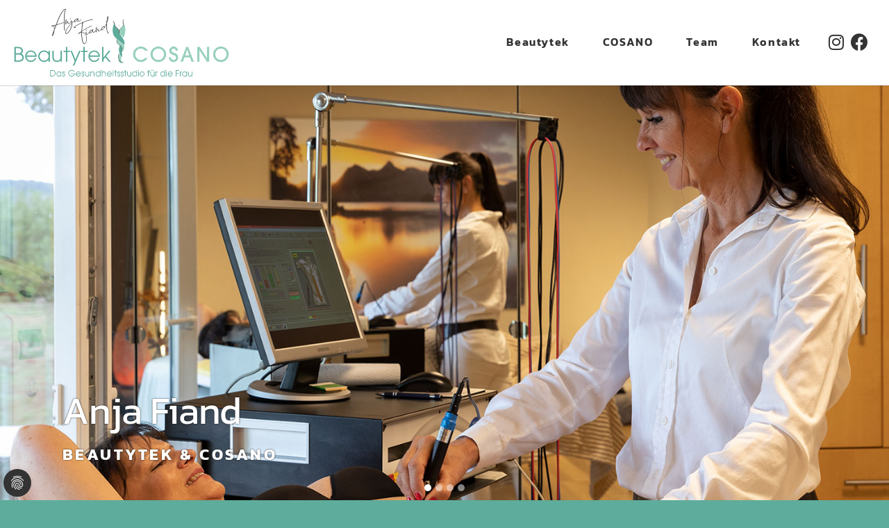

--- FILE ---
content_type: text/html; charset=utf-8
request_url: https://www.beautytekstudio.de/
body_size: 5331
content:
<!DOCTYPE html>
<html lang="de-DE">
<head>

<meta charset="utf-8">
<!-- 
	Konzeption, Gestaltung, Programmierung:
	onlinefabrik.com - Die Internetagentur
	www.onlinefabrik.com

	This website is powered by TYPO3 - inspiring people to share!
	TYPO3 is a free open source Content Management Framework initially created by Kasper Skaarhoj and licensed under GNU/GPL.
	TYPO3 is copyright 1998-2025 of Kasper Skaarhoj. Extensions are copyright of their respective owners.
	Information and contribution at https://typo3.org/
-->


<link rel="icon" href="/typo3conf/ext/child_theme/Resources/Public/Icons/Favicon/favicon.ico" type="image/vnd.microsoft.icon">
<title>Anja Fiand - Anja Fiand - Beautytek &amp; Cosano</title>
<meta http-equiv="x-ua-compatible" content="IE=edge" />
<meta name="generator" content="TYPO3 CMS" />
<meta name="viewport" content="width=device-width, initial-scale=1, minimum-scale=1" />
<meta name="robots" content="index,follow" />
<meta name="keywords" content="beautytek, beautytekstudio, abnehmen, Di&amp;amp;auml;t, Sch&amp;amp;ouml;nheit, Wellness, Lifting, Gewebestraffung, Fettreduktion, Sch&amp;amp;ouml;nheit, Gesundheit, Entspannung, Fitness, K&amp;amp;ouml;rperformung, Emmendingen, Ebringen, Freiburg, Anja Fiand" />
<meta name="description" content="Anja Fiand - Beautytek &amp; Cosano." />
<meta name="twitter:card" content="summary" />
<meta name="apple-mobile-web-app-capable" content="no" />
<meta name="google" content="notranslate" />


<link rel="stylesheet" href="/typo3temp/assets/compressed/merged-4a3779ecdccb0316ef6a5d64ee4db81e-41253db8cc3364d55338098bdc06ae50.css?1707321252" media="all">


<script src="/typo3temp/assets/compressed/merged-f00fb166bb78577f182df82c1edce898-a3c76f25b029d32aa0e8dce2e6b4f7d2.js?1683139623"></script>



<link href="/typo3conf/ext/child_theme/Resources/Public/Fonts/fontawesome5.15.1/css/fontawesome.css" rel="stylesheet">
<link href="/typo3conf/ext/child_theme/Resources/Public/Fonts/fontawesome5.15.1/css/brands.css" rel="stylesheet">
<link href="/typo3conf/ext/child_theme/Resources/Public/Fonts/fontawesome5.15.1/css/solid.css" rel="stylesheet">
<link rel="apple-touch-icon" sizes="57x57" href="/typo3conf/ext/child_theme/Resources/Public/Icons/Favicon/apple-icon-57x57.png">
<link rel="apple-touch-icon" sizes="60x60" href="/typo3conf/ext/child_theme/Resources/Public/Icons/Favicon/apple-icon-60x60.png">
<link rel="apple-touch-icon" sizes="72x72" href="/typo3conf/ext/child_theme/Resources/Public/Icons/Favicon/apple-icon-72x72.png">
<link rel="apple-touch-icon" sizes="76x76" href="/typo3conf/ext/child_theme/Resources/Public/Icons/Favicon/apple-icon-76x76.png">
<link rel="apple-touch-icon" sizes="114x114" href="/typo3conf/ext/child_theme/Resources/Public/Icons/Favicon/apple-icon-114x114.png">
<link rel="apple-touch-icon" sizes="120x120" href="/typo3conf/ext/child_theme/Resources/Public/Icons/Favicon/apple-icon-120x120.png">
<link rel="apple-touch-icon" sizes="144x144" href="/typo3conf/ext/child_theme/Resources/Public/Icons/Favicon/apple-icon-144x144.png">
<link rel="apple-touch-icon" sizes="152x152" href="/typo3conf/ext/child_theme/Resources/Public/Icons/Favicon/apple-icon-152x152.png">
<link rel="apple-touch-icon" sizes="180x180" href="/typo3conf/ext/child_theme/Resources/Public/Icons/Favicon/apple-icon-180x180.png">
<link rel="icon" type="image/png" sizes="192x192"  href="/typo3conf/ext/child_theme/Resources/Public/Icons/Favicon/android-icon-192x192.png">
<link rel="icon" type="image/png" sizes="32x32" href="/typo3conf/ext/child_theme/Resources/Public/Icons/Favicon/favicon-32x32.png">
<link rel="icon" type="image/png" sizes="96x96" href="/typo3conf/ext/child_theme/Resources/Public/Icons/Favicon/favicon-96x96.png">
<link rel="icon" type="image/png" sizes="16x16" href="/typo3conf/ext/child_theme/Resources/Public/Icons/Favicon/favicon-16x16.png">
<link rel="manifest" href="/typo3conf/ext/child_theme/Resources/Public/Icons/Favicon/manifest.json" crossorigin="use-credentials">
<meta name="msapplication-TileColor" content="#ffffff">
<meta name="msapplication-TileImage" content="/ms-icon-144x144.png">
<meta name="theme-color" content="#ffffff"><script data-ignore="1" data-cookieconsent="statistics" type="text/plain"></script>
<link rel="canonical" href="/"/>
</head>
<body id="p1" class="page-1 pagelevel-0 language-0 backendlayout-default layout-default">

<div id="top"></div><div class="body-bg"><a class="visually-hidden-focusable" href="#page-content"><span>Skip to main content</span></a><header id="page-header" class="bp-page-header navbar navbar-mainnavigation navbar-default navbar-has-image navbar-top"><div class="container justify-content-between align-items-center"><a class="navbar-brand navbar-brand-image" title="Anja Fiand - Beautytek &amp; Cosano" href="/"><img class="navbar-brand-logo-normal" src="/typo3conf/ext/child_theme/Resources/Public/Images/Logos/logo.png" alt="Anja Fiand - Beautytek &amp; Cosano" height="137" width="300"></a><div class="d-flex align-items-center justify-content-end"><nav id="mainnavigation" class="collapse navbar-collapse"><div><ul class="navbar-nav"><li class="nav-item dropdown dropdown-hover"><a href="/beautytek" id="nav-item-172" class="nav-link dropdown-toggle" title="Beautytek" data-bs-toggle="dropdown" aria-haspopup="true" aria-expanded="false"><span class="nav-link-text">Beautytek</span></a><ul class="dropdown-menu" aria-labelledby="nav-item-172"><li><a href="/beautytek" class="dropdown-item" title="Startseite"><span class="dropdown-text">Startseite</span></a></li><li><a href="/beautytek/das-studio" class="dropdown-item" title="Das Studio"><span class="dropdown-text">Das Studio</span></a></li><li><a href="/beautytek/die-beratung" class="dropdown-item" title="Die Beratung"><span class="dropdown-text">Die Beratung</span></a></li><li><a href="/beautytek/anwendungsgebiete" class="dropdown-item" title="Anwendungsgebiete"><span class="dropdown-text">Anwendungsgebiete</span></a></li><li><a href="/beautytek/wirkungsweise" class="dropdown-item" title="Wirkungsweise"><span class="dropdown-text">Wirkungsweise</span></a></li><li><a href="/beautytek/das-erfolgsrezept" class="dropdown-item" title="Das Erfolgsrezept"><span class="dropdown-text">Das Erfolgsrezept</span></a></li><li><a href="/beautytek/erfahrungsberichte" class="dropdown-item" title="Erfahrungsberichte"><span class="dropdown-text">Erfahrungsberichte</span></a></li><li><a href="/beautytek/beispiele" class="dropdown-item" title="Beispiele"><span class="dropdown-text">Beispiele</span></a></li><li><a href="/beautytek/links" class="dropdown-item" title="Links"><span class="dropdown-text">Links</span></a></li><li><a href="/kontakt" class="dropdown-item" title="Kontakt"><span class="dropdown-text">Kontakt</span></a></li></ul></li><li class="nav-item dropdown dropdown-hover"><a href="/cosano" id="nav-item-173" class="nav-link dropdown-toggle" title="Cosano" data-bs-toggle="dropdown" aria-haspopup="true" aria-expanded="false"><span class="nav-link-text">Cosano</span></a><ul class="dropdown-menu" aria-labelledby="nav-item-173"><li><a href="/cosano" class="dropdown-item" title="Startseite"><span class="dropdown-text">Startseite</span></a></li><li><a href="/cosano/konzept" class="dropdown-item" title="Konzept"><span class="dropdown-text">Konzept</span></a></li><li><a href="/cosano/impressionen" class="dropdown-item" title="Impressionen"><span class="dropdown-text">Impressionen</span></a></li><li><a href="/kontakt" class="dropdown-item" title="Kontakt"><span class="dropdown-text">Kontakt</span></a></li></ul></li><li class="nav-item"><a href="/cosano/team" id="nav-item-185" class="nav-link" title="Team"><span class="nav-link-text">Team</span></a></li><li class="nav-item"><a href="/kontakt" id="nav-item-155" class="nav-link" title="Kontakt"><span class="nav-link-text">Kontakt</span></a></li><span class="insta-header"><a href="https://www.instagram.com/anja_fiand_beautytekcosano/" title="Anja Fiand Beautytek Cosano auf Instagram" target="_blank" rel="noreferrer"><i class="fa-instagram fab"></i></a><a href="https://www.facebook.com/anja.fiand.beautytek.cosano" title="Anja Fiand Beautytek Cosano auf Facebook" target="_blank" rel="noreferrer"><i class="fa-facebook fab"></i></a></span></ul></div></nav><div class="d-flex align-items-center"><div class="header-search d-none ml-md-5 ml-4"><a href="#"><em class="fa fa-search"></em></a></div><button class="navbar-toggler collapsed ml-4" type="button" data-bs-toggle="collapse" data-bs-target="#mainnavigation" aria-controls="mainnavigation" aria-expanded="false" aria-label="Toggle navigation"><span class="navbar-toggler-icon"></span></button></div></div></div></header><div id="c355" class=" frame frame-default frame-type-carousel_small frame-layout-default frame-size-default frame-height-default frame-background-none frame-space-before-none frame-space-after-none frame-no-backgroundimage"><div class="frame-group-container"><div class="frame-group-inner"><div class="frame-container frame-container-default"><div class="frame-inner"><div id="carousel-355" class="carousel carousel-small carousel-fade slide" data-bs-interval="8000" data-bs-wrap="true" data-bs-ride="carousel"><div class="carousel-inner"><div class="item active carousel-item carousel-item-layout-custom carousel-item-type-header" data-itemno="0" style=" --carousel-item-background: #333333; --carousel-item-color: #FFFFFF;"><div class="carousel-backgroundimage-container"><div id="carousel-backgroundimage-355-59" class="carousel-backgroundimage"><style>#carousel-backgroundimage-355-59 { background-image: url('/fileadmin/_processed_/1/1/csm_beautytek_250a482719.jpg'); } @media (min-width: 576px) { #carousel-backgroundimage-355-59 { background-image: url('/fileadmin/_processed_/1/1/csm_beautytek_b11e546925.jpg'); } } @media (min-width: 768px) { #carousel-backgroundimage-355-59 { background-image: url('/fileadmin/_processed_/1/1/csm_beautytek_77b4287bc4.jpg'); } } @media (min-width: 992px) { #carousel-backgroundimage-355-59 { background-image: url('/fileadmin/_processed_/1/1/csm_beautytek_233d0e117e.jpg'); } } @media (min-width: 1200px) { #carousel-backgroundimage-355-59 { background-image: url('/fileadmin/_processed_/1/1/csm_beautytek_5691b61d53.jpg'); } } @media (min-width: 1200px) { #carousel-backgroundimage-355-59 { background-image: url('/fileadmin/dateien/beautytek/beautytek.jpg'); } } </style></div></div><div class="carousel-content"><div class="valign" style="color: #FFFFFF;"><div class="vcontainer"><div class="carousel-text-inner"><h1 class="carousel-header awesome none text-left">Anja Fiand</h1><h2 class="carousel-subheader awesome none text-left">Beautytek & Cosano</h2></div></div></div></div></div><div class="item carousel-item carousel-item-layout-custom carousel-item-type-header" data-itemno="1" style=" --carousel-item-background: #333333; --carousel-item-color: #FFFFFF;"><div class="carousel-backgroundimage-container"><div id="carousel-backgroundimage-355-60" class="carousel-backgroundimage"><style>#carousel-backgroundimage-355-60 { background-image: url('/fileadmin/_processed_/9/0/csm_slider2_d0fced35d4.jpg'); } @media (min-width: 576px) { #carousel-backgroundimage-355-60 { background-image: url('/fileadmin/_processed_/9/0/csm_slider2_c0eba6ec82.jpg'); } } @media (min-width: 768px) { #carousel-backgroundimage-355-60 { background-image: url('/fileadmin/_processed_/9/0/csm_slider2_033e232870.jpg'); } } @media (min-width: 992px) { #carousel-backgroundimage-355-60 { background-image: url('/fileadmin/_processed_/9/0/csm_slider2_c1d33db67c.jpg'); } } @media (min-width: 1200px) { #carousel-backgroundimage-355-60 { background-image: url('/fileadmin/_processed_/9/0/csm_slider2_f6cad1d805.jpg'); } } @media (min-width: 1200px) { #carousel-backgroundimage-355-60 { background-image: url('/fileadmin/dateien/slider/slider2.jpg'); } } </style></div></div><div class="carousel-content"><div class="valign" style="color: #FFFFFF;"><div class="vcontainer"><div class="carousel-text-inner"><h1 class="carousel-header awesome none">Anja Fiand</h1><h2 class="carousel-subheader awesome none">Beautytek & Cosano</h2></div></div></div></div></div><div class="item carousel-item carousel-item-layout-custom carousel-item-type-header" data-itemno="2" style=" --carousel-item-background: #333333; --carousel-item-color: #FFFFFF;"><div class="carousel-backgroundimage-container"><div id="carousel-backgroundimage-355-61" class="carousel-backgroundimage"><style>#carousel-backgroundimage-355-61 { background-image: url('/fileadmin/_processed_/2/c/csm_slider3_56440ef9e1.jpg'); } @media (min-width: 576px) { #carousel-backgroundimage-355-61 { background-image: url('/fileadmin/_processed_/2/c/csm_slider3_dd795afe7c.jpg'); } } @media (min-width: 768px) { #carousel-backgroundimage-355-61 { background-image: url('/fileadmin/_processed_/2/c/csm_slider3_13fd34cb0a.jpg'); } } @media (min-width: 992px) { #carousel-backgroundimage-355-61 { background-image: url('/fileadmin/_processed_/2/c/csm_slider3_281b11a430.jpg'); } } @media (min-width: 1200px) { #carousel-backgroundimage-355-61 { background-image: url('/fileadmin/_processed_/2/c/csm_slider3_468ca160fd.jpg'); } } @media (min-width: 1200px) { #carousel-backgroundimage-355-61 { background-image: url('/fileadmin/dateien/slider/slider3.jpg'); } } </style></div></div><div class="carousel-content"><div class="valign" style="color: #FFFFFF;"><div class="vcontainer"><div class="carousel-text-inner"><h1 class="carousel-header awesome none">Anja Fiand</h1><h2 class="carousel-subheader awesome none">Beautytek & Cosano</h2></div></div></div></div></div><div class="item carousel-item carousel-item-layout-secondary carousel-item-type-header" data-itemno="3" style=""><div class="carousel-backgroundimage-container"><div id="carousel-backgroundimage-355-74" class="carousel-backgroundimage"><style>#carousel-backgroundimage-355-74 { background-image: url('/fileadmin/_processed_/d/2/csm_silder04_19fe8f3cdd.jpg'); } @media (min-width: 576px) { #carousel-backgroundimage-355-74 { background-image: url('/fileadmin/_processed_/d/2/csm_silder04_ec83654d7b.jpg'); } } @media (min-width: 768px) { #carousel-backgroundimage-355-74 { background-image: url('/fileadmin/_processed_/d/2/csm_silder04_be1bd9c8f4.jpg'); } } @media (min-width: 992px) { #carousel-backgroundimage-355-74 { background-image: url('/fileadmin/_processed_/d/2/csm_silder04_f4607f0755.jpg'); } } @media (min-width: 1200px) { #carousel-backgroundimage-355-74 { background-image: url('/fileadmin/_processed_/d/2/csm_silder04_c79ddf50c6.jpg'); } } @media (min-width: 1200px) { #carousel-backgroundimage-355-74 { background-image: url('/fileadmin/dateien/slider/silder04.jpg'); } } </style></div></div><div class="carousel-content"><div class="valign" style="color: #FFFFFF;"><div class="vcontainer"><div class="carousel-text-inner"><h1 class="carousel-header awesome none">Anja Fiand</h1><h2 class="carousel-subheader awesome none">Beautytek & Cosano</h2></div></div></div></div></div></div><ol class="carousel-indicators"><li data-bs-target="#carousel-355" data-bs-slide-to="0" class="active"><span>
                    Anja Fiand
                </span></li><li data-bs-target="#carousel-355" data-bs-slide-to="1" class=""><span>
                    Anja Fiand
                </span></li><li data-bs-target="#carousel-355" data-bs-slide-to="2" class=""><span>
                    Anja Fiand
                </span></li><li data-bs-target="#carousel-355" data-bs-slide-to="3" class=""><span>
                    Anja Fiand
                </span></li></ol><button data-bs-slide="prev" data-bs-target="#carousel-355" type="button" class="carousel-control carousel-control-prev"><span class="carousel-control-icon carousel-control-prev-icon" aria-hidden="true"><em class="fa fa-angle-left"></em></span><span class="visually-hidden">Previous</span></button><button data-bs-slide="next" data-bs-target="#carousel-355" type="button" class="carousel-control carousel-control-next"><span class="carousel-control-icon carousel-control-next-icon" aria-hidden="true"><em class="fa fa-angle-right"></em></span><span class="visually-hidden">Next</span></button></div></div></div></div></div></div><div id="page-content" class="bp-page-content main-section"><!--TYPO3SEARCH_begin--><div class="section section-default"><div id="c599" class=" frame frame-default frame-type-header frame-layout-default frame-size-default frame-height-default frame-background-none frame-space-before-none frame-space-after-none frame-no-backgroundimage"><div class="frame-group-container"><div class="frame-group-inner"><div class="frame-container frame-container-default"><div class="frame-inner"><header class="frame-header"><h1 class="element-header "><span>Herzlich Willkommen</span></h1></header></div></div></div></div></div><div id="c595" class=" frame frame-default frame-type-container_2_columns frame-layout-default frame-size-default frame-height-default frame-background-none frame-space-before-none frame-space-after-none frame-no-backgroundimage"><div class="frame-group-container"><div class="frame-group-inner"><div class="frame-container frame-container-default"><div class="frame-inner"><div class="contentcontainer" data-container-identifier="container_2_columns"><div class="contentcontainer-column" data-container-column="left"><div id="c571" class=" frame frame-default frame-type-text frame-layout-default frame-size-default frame-height-default frame-background-none frame-space-before-none frame-space-after-none frame-no-backgroundimage"><div class="frame-group-container"><div class="frame-group-inner"><div class="frame-container frame-container-default"><div class="frame-inner"><p>Hier haben Sie die Möglichkeit auszuwählen, für welchen Bereich Sie sich interessieren:<br><br> Bitte klicken:</p><p><a href="/beautytek" class="btn btn-primary">Beautytekstudio</a></p><p><a href="/cosano" class="btn btn-primary">COSANO – Das Gesundheitsstudio für die Frau</a></p><p><a href="/fileadmin/dateien/werbung/Beautytek___Cosano_Zeitung_print.pdf" class="btn btn-primary" target="_blank">Aktuelle Werbung (PDF)</a><br> &nbsp;</p><p>Für weitere Informationen kontaktieren Sie uns gerne&nbsp;<br><br> Ihre&nbsp;<br> Anja&nbsp;Fiand<br> &nbsp;<br> &nbsp;</p></div></div></div></div></div></div><div class="contentcontainer-column" data-container-column="right"><div id="c596" class=" frame frame-zoom-effects-full frame-type-image frame-layout-default frame-size-default frame-height-default frame-background-none frame-space-before-none frame-space-after-none frame-no-backgroundimage"><div class="frame-group-container"><div class="frame-group-inner"><div class="frame-container frame-container-default"><div class="frame-inner"><div class="gallery-row"><div class="gallery-item gallery-item-size-1"><figure class="image"><a class="lightbox" rel="lightbox-group-596" href="/fileadmin/dateien/beautytek/bilder-neu-2/Cosano_6942b__c_Jung_Dages.jpg" data-lightbox-width="1000" data-lightbox-height="1000" data-lightbox-caption="Anja Fiand"><picture><source data-variant="default" data-maxwidth="940" media="(min-width: 1200px)" srcset="/fileadmin/_processed_/f/a/csm_Cosano_6942b__c_Jung_Dages_d6f65131ff.jpg 1x"><source data-variant="xlarge" data-maxwidth="530" media="(min-width: 1200px)" srcset="/fileadmin/_processed_/f/a/csm_Cosano_6942b__c_Jung_Dages_6fc5ea74f3.jpg 1x"><source data-variant="large" data-maxwidth="480" media="(min-width: 992px)" srcset="/fileadmin/_processed_/f/a/csm_Cosano_6942b__c_Jung_Dages_e7ae424e34.jpg 1x"><source data-variant="medium" data-maxwidth="380" media="(min-width: 768px)" srcset="/fileadmin/_processed_/f/a/csm_Cosano_6942b__c_Jung_Dages_ad671ea52d.jpg 1x"><source data-variant="small" data-maxwidth="500" media="(min-width: 576px)" srcset="/fileadmin/_processed_/f/a/csm_Cosano_6942b__c_Jung_Dages_859c6b67b5.jpg 1x"><source data-variant="extrasmall" data-maxwidth="374"  srcset="/fileadmin/_processed_/f/a/csm_Cosano_6942b__c_Jung_Dages_0abab747bd.jpg 1x"><img loading="lazy" src="/fileadmin/_processed_/f/a/csm_Cosano_6942b__c_Jung_Dages_873e33dfdd.jpg" width="940" height="940" intrinsicsize="940x940" title="" alt=""></picture></a><figcaption class="caption">Anja Fiand</figcaption></figure></div></div></div></div></div></div></div></div></div></div></div></div></div></div></div><!--TYPO3SEARCH_end--></div><footer id="page-footer" class="bp-page-footer"><section class="section footer-section footer-section-content"><div class="container"><div class="section-row"><div class="section-column footer-section-content-column footer-section-content-column-left"></div><div class="section-column footer-section-content-column footer-section-content-column-middle"></div><div class="section-column footer-section-content-column footer-section-content-column-right"></div></div></div></section><section class="section footer-section footer-section-meta"><div class="frame frame-background-none frame-space-before-none frame-space-after-none"><div class="frame-container"><div class="frame-inner"><div class="footer-sociallinks"><div class="sociallinks"><ul class="sociallinks-list"></ul></div></div><div class="footer-meta"><ul id="meta_menu" class="meta-menu"><li><a href="/datenschutz" title="Datenschutz"><span>Datenschutz</span></a></li><li><a href="/impressum" title="Impressum"><span>Impressum</span></a></li></ul></div><div class="footer-copyright"><p>© Anja Fiand - Beautytek &amp; Cosano</p></div><br><a href="https://www.instagram.com/anja_fiand_beautytekcosano/" title="Anja Fiand Beautytek Cosano auf Instagram" target="_blank" rel="noreferrer"><i class="fa-instagram fab"></i></a><a href="https://www.facebook.com/anja.fiand.beautytek.cosano" title="Anja Fiand Beautytek Cosano auf Facebook" target="_blank" rel="noreferrer"><i class="fa-facebook fab"></i></a></div></div></div></section></footer><a class="scroll-top" title="Scroll to top" href="#top"><span class="scroll-top-icon"></span></a></div>
<script src="/typo3temp/assets/compressed/merged-877e29ae708972eb334d9ed7ff9df3b8-d977ec86f7cde2273ca3e65d292adb46.js?1683139623"></script>
<script src="/typo3temp/assets/compressed/merged-853684387e799e4d0bcbc7ed6adc5533-dcc9bb98d32b9d92a85e4279fcb9ff26.js?1683139623"></script>
<script src="/typo3temp/assets/compressed/Form.min-812dfa4f97a4825a8e1da3e991e73a5d.js?1683139623" defer="defer"></script>

<!--
  ~ Copyright (c) 2021.
  ~
  ~ @category   TYPO3
  ~
  ~ @copyright  2021 Dirk Persky (https://github.com/DirkPersky)
  ~ @author     Dirk Persky <info@dp-wired.de>
  ~ @license    MIT
  -->



<!-- Begin Cookie Consent plugin by Dirk Persky - https://github.com/DirkPersky/typo3-dp_cookieconsent -->
<script type="text/plain" data-ignore="1" data-dp-cookieDesc="layout">
    <!--
  ~ Copyright (c) 2021.
  ~
  ~ @category   TYPO3
  ~
  ~ @copyright  2021 Dirk Persky (https://github.com/DirkPersky)
  ~ @author     Dirk Persky <info@dp-wired.de>
  ~ @license    MIT
  -->

Wir setzen Cookies und externe Medien ein. Mit dem Klick auf den Button „Alles akzeptieren“ erklären Sie sich mit der Verwendung von allen Cookies und externen Medien einverstanden. Sollten Sie die Nutzung von Cookies durch den Klick auf den Button „Auswahl akzeptieren“ unterbinden, werden wir nur technische Cookies verwenden, welche zum Betrieb der Website notwendig sind. Weitere Informationen zu unserem Datenschutz und der Nutzung Ihrer Daten finden Sie in unserer


    <a aria-label="learn more about cookies"
       role=button tabindex="1"
       class="cc-link"
       href="/datenschutz"
       rel="noopener noreferrer nofollow"
       target="_blank"
    >
        Datenschutzerklärung
    </a>


</script>
<script type="text/plain" data-ignore="1" data-dp-cookieSelect="layout">
    <!--
  ~ Copyright (c) 2021.
  ~
  ~ @category   TYPO3
  ~
  ~ @copyright  2021 Dirk Persky (https://github.com/DirkPersky)
  ~ @author     Dirk Persky <info@dp-wired.de>
  ~ @license    MIT
  -->

<div class="dp--cookie-check">
    <label for="dp--cookie-require">
        <input class="dp--check-box" id="dp--cookie-require" tabindex="-1" type="checkbox" name="" value="" checked disabled>
        Notwendig
    </label>
    <label for="dp--cookie-marketing">
        <input class="dp--check-box" id="dp--cookie-marketing" tabindex="1" type="checkbox" name="" value="">
        Google Maps
    </label>
</div>

</script>
<script type="text/plain" data-ignore="1" data-dp-cookieRevoke="layout">
    <div class="dp--revoke {{classes}}">
    <i class="dp--icon-fingerprint"></i>
    <span class="dp--hover">Cookies</span>
</div>
</script>
<script type="text/plain" data-ignore="1" data-dp-cookieIframe="layout">
    <div class="dp--overlay-inner" data-nosnippet>
    <div class="dp--overlay-header">{{notice}}</div>
    <div class="dp--overlay-description">{{desc}}</div>
    <div class="dp--overlay-button">
        <button class="db--overlay-submit" onclick="window.DPCookieConsent.forceAccept(this)"
                data-cookieconsent="{{type}}" {{style}}>
        {{btn}}
        </button>
    </div>
</div>

</script>
<script type="text/javascript" data-ignore="1">
    window.cookieconsent_options = {
        overlay: {
            notice: true,
            box: {
                background: '#DA2B0E',
                text: '#FFFFFF'
            },
            btn: {
                background: '#333333',
                text: '#FFFFFF'
            }
        },
        content: {
            message:'Wir setzen Cookies und externe Medien ein. Mit dem Klick auf den Button „Alles akzeptieren“ erklären Sie sich mit der Verwendung von allen Cookies und externen Medien einverstanden. Sollten Sie die Nutzung von Cookies durch den Klick auf den Button „Auswahl akzeptieren“ unterbinden, werden wir nur technische Cookies verwenden, welche zum Betrieb der Website notwendig sind. Weitere Informationen zu unserem Datenschutz und der Nutzung Ihrer Daten finden Sie in unserer',
            dismiss:'Auswahl akzeptieren',
            allow:'Speichern',
            deny: 'Ablehnen',
            link:'Datenschutzerklärung',
            href:'/datenschutz',
            target:'_blank',
            'allow-all': 'Alles akzeptieren',

            media: {
                notice: 'Cookie-Hinweis',
                desc: 'Durch das Laden dieser Ressource wird eine Verbindung zu externen Servern hergestellt, die Cookies und andere Tracking-Technologien verwenden, um die Benutzererfahrung zu personalisieren und zu verbessern. Weitere Informationen finden Sie in unserer Datenschutzerklärung.',
                btn: 'Erlaube Cookies und lade diese Ressource',
            }
        },
        theme: 'edgeless',
        position: 'bottom-left',
        type: 'opt-in',
        revokable: true,
        reloadOnRevoke: true,
        checkboxes: {"statistics":"false","marketing":"false"},
        palette: {
            popup: {
                background: '#333333',
                text: '#FFFFFF'
            },
            button: {
                background: '#0288D1',
                text: '#FFFFFF',
            }
        }
    };
</script>
<!-- End Cookie Consent plugin -->
</body>
</html>